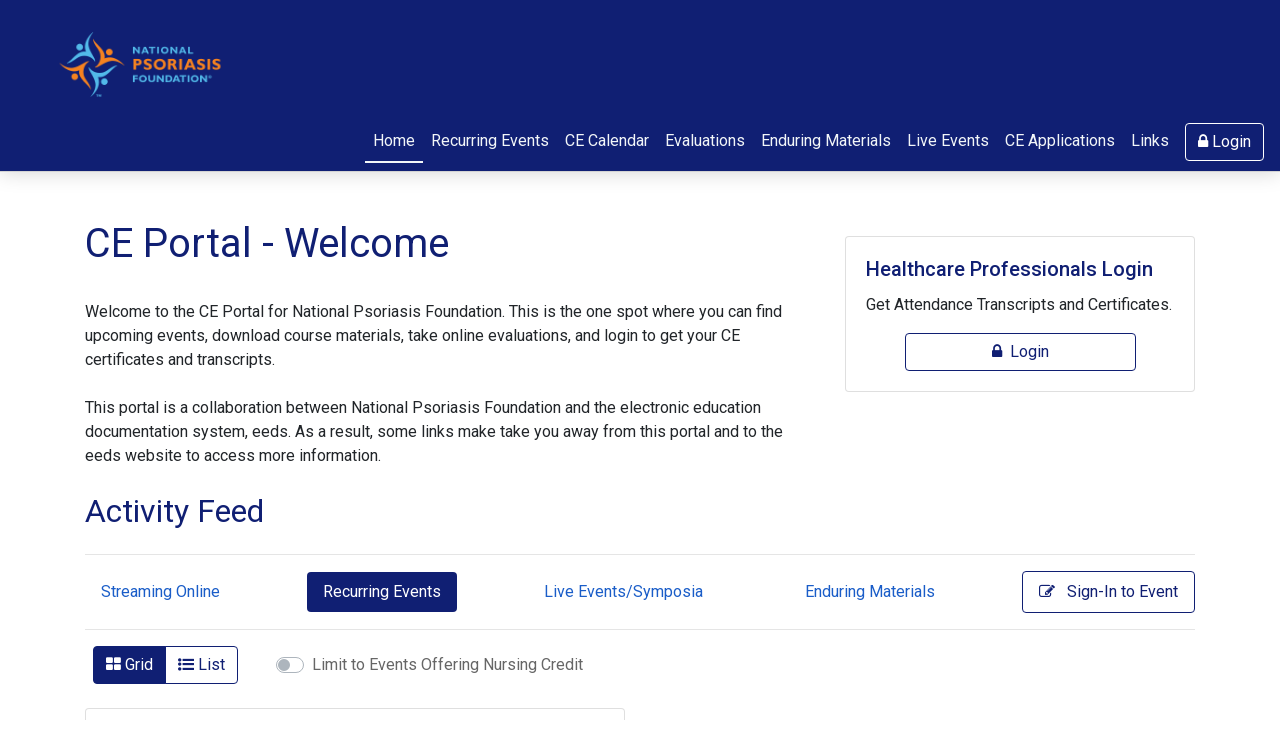

--- FILE ---
content_type: text/html; charset=utf-8
request_url: https://www.eeds.com/portal_index.aspx?Portal_Parent_Sponsor_ID=0&Portal_SIN=230186
body_size: 10186
content:

<!DOCTYPE html>
<html lang="en">
<head><title>
	Portal - Welcome
</title>

    <!--Meta Information-->
    <meta charset="utf-8" /><meta http-equiv="X-UA-Compatible" content="IE=edge" /><meta name="viewport" content="width=device-width, initial-scale=1, shrink-to-fit=no" />

    <!--Favorite Icon-->
    <link rel="icon" type="image/png" href="Static/HP/v1/images/favicon_16x16.png" sizes="16x16" /><link rel="icon" type="image/png" href="Static/HP/v1/images/favicon_32x32.png" sizes="32x32" /><link rel="icon" type="image/png" href="Static/HP/v1/images/favicon_96x96.png" sizes="96x96" />  

    <!--Apple-Specific Icons-->    
    <link rel="apple-touch-icon" sizes="180x180" href="Static/HP/v1/images/apple_icon_180x180.png" /><link rel="apple-touch-icon" sizes="167x167" href="Static/HP/v1/images/apple_icon_167x167.png" /><link rel="apple-touch-icon" sizes="152x152" href="Static/HP/v1/images/apple_icon_152x152.png" /><link rel="apple-touch-icon" href="Static/HP/v1/images/apple_icon_120x120.png" />

    <!--Portal CSS-->
	<link rel="stylesheet" href="css/portal.css?v=10_22_20" />

    <!--CDNs-->
    <script src="https://cdnjs.cloudflare.com/ajax/libs/jquery/3.6.0/jquery.min.js" integrity="sha512-894YE6QWD5I59HgZOGReFYm4dnWc1Qt5NtvYSaNcOP+u1T9qYdvdihz0PPSiiqn/+/3e7Jo4EaG7TubfWGUrMQ==" crossorigin="anonymous"></script> <link rel="stylesheet" href="https://cdn.jsdelivr.net/npm/bootstrap@4.6.0/dist/css/bootstrap.min.css" integrity="sha384-B0vP5xmATw1+K9KRQjQERJvTumQW0nPEzvF6L/Z6nronJ3oUOFUFpCjEUQouq2+l" crossorigin="anonymous" /> <link rel="stylesheet" href="https://cdnjs.cloudflare.com/ajax/libs/font-awesome/4.7.0/css/font-awesome.css" integrity="sha256-NuCn4IvuZXdBaFKJOAcsU2Q3ZpwbdFisd5dux4jkQ5w=" crossorigin="anonymous" /> 
    
    <!-- Global site tag (gtag.js) - Google Analytics -->
    <script async src="https://www.googletagmanager.com/gtag/js?id=UA-119786820-1"></script>
    <script>
     window.dataLayer = window.dataLayer || [];
     function gtag(){dataLayer.push(arguments);}
     gtag('js', new Date());
     gtag('config', 'UA-119786820-1');
    </script>
    
    <!--Custom Header Content Here-->
    
    <style type="text/css">
        .carousel:hover {
            cursor:pointer;
        }
    </style>
    <script src="../Static/HP/v1/js/Activity_Code_Detection.js?v=1"></script>
        <script type="text/javascript">

            /******************************************
            ** Function: jQuery DOM Loaded
            ******************************************/
            jQuery(document).ready(function (jQuery) {

                //Detect Signin Code Changes
                Detect_Sign_in_Code_Changes();
            });
        </script>

    <script type="module" src="/js/react/dist/assets/entry-aa3655b9.js"></script>
<link href="portal/psoriasis/style.css" rel="stylesheet" type="text/css" media="all" /></head>
<body id="ctl00_Masterpage_Body_Tag">
<form method="post" action="./portal_index.aspx?Portal_Parent_Sponsor_ID=0&amp;Portal_SIN=230186" id="aspnetForm">
<div class="aspNetHidden">
<input type="hidden" name="__EVENTTARGET" id="__EVENTTARGET" value="" />
<input type="hidden" name="__EVENTARGUMENT" id="__EVENTARGUMENT" value="" />
<input type="hidden" name="__VIEWSTATE" id="__VIEWSTATE" value="ZWTThVf+q1K475799Si5QKPlz6TZ6c9U31q8Cgu3tuRkLlpHizkUa3zOqvwzBgCMEaPR9J+5YqN69Mb14BB4rQLRs3CN/Yy/d9dKZOxex7XD6EPTn+av1xzCP2jHz0iWzCKWZa1LOk8R6b3wKT0EtNlwvNbomLx9tuCe9WoftPtJ4BACmCQUTCJ7ARHUJemdSItYiE7R2R9W0vMCk644Wap0w0ardmcGE1ST4OnGJsvHu5YrK6fZ/0DHSQ8AboNWdWV2lKIVJze4Q4qv3m3cy/cMq3QuyGeuWlTQeldU/i/CMnz9Ki7wpVjrCCIL2bAn3AdAAW3VTziUn6LHCIdY7rRk70qEe0Wu9WP5IpDR3+halsBh2WbHwa5nTcQycKSdy0xsJ2ImqczdDRHNBqvDSIPFgCB6UNuwnM+aSPKtaTwNxg8hLebJeSSBmk1vLJD8nKDotYCuV5a1BQuUEWtZmstfKPbsf/IIGTW0QQEeJclWCQPGoCNvvb/r6emXePqpjJPj/EJyjQDE+dT4MG0BoZNTxOISrgyRrO0mlYBH0RpD5sLv7al0qw9LWxGD6K5R9Og35LUfsw2QLZQa1hb6yGmS2hKExmyA8RqpVGjEDod7v/NQJJR4OSW4fVWuI32TRtJ3QxqCYvYhY0YZBbv83xfi/PxrVLipO4PsC1AavyYQ9S/tthjo/L706q740J/bHzxOgLvL04ovGH0P7Itp3tkZ4RfrbFs/h3iaKyxMepRRW9sN/D1oowYK2+UufmpQaibwyGoLD3B3bLv2kH0otc1RwnKulBWZnsGVBTEhGloNPLf0XHiJN2lmuDpU1bmy5OPuQDY9X3VDlZhEDMUJywSJ9MI1enrBdkbnMrQldKQGM5CqJsjFPjpsRnUrX/5VjNRDI3BeTTnEKiqhveDS1LxO7ALt8k/3HR8ueQILFsAy0rn2uNjtXU0H7GPNplJ/zIQfFJkq4HQo+LEmRPhvtfZqnl/xrpz9Gcqm/IMwSadZPXWqVAeaOWSyJYRlu2nLU4Clwh3MAMWx8Zp8SgCBXSwx8SY9cn5smno57c1uwo1AjauKJqsxk+SIaTUw8F+bwFjLWzI15EG8mTsdh9vXotF6Lo7u2UXW5+xk/wrDgJMcnSPjokN2SehfBoNCvKf/NtfDMMh5URlkB0pYup7U0We1woKfMw9DAuQAFazOh8fOti3yb7DJFYAIEfjacD/yR/AbnnQhRiAUAgP8n0oEOXw6P3v1sh7SnQJj/F/0PB5zTva4K78apD9Wwddzf15ETG4pXb8+E36zwXGYwlV3Ydaz4d2ZpFzmLIagwa8Y0imt1cRx07dVwZXrqW62E9/oFIoy4K3U++SR++7OUu00zN/YbV7JusHYp8yftA2ABCEiat8NA5Idp4/mwhEFPPmaDYXb17OfEQJo3D7LC8ABooE9PSxuCJCwptHBkdWFds8rbnJIeb5vLV8pXbRQf+4mCjTEe3pdnwIE/WT22Mf5IbXrEn8HhcijTXJeQuyAjJdH9X7HznztCte7cKuhcao9VgcJzFM5PlznGli8yTpysxXL+CT/Y1mluwmFjHPqVV48d6ZzWx1uiHUUCoNk+4VlCxeN97RkZljGiStm4KRvKU3QUDbMEqmH/LqZx/5j5JiIAaaFa0g6Az0WfW9wjWHvk0EDya5ephmPdWdeh2hePI+6FH9KpqYnCtCh7NvFr+dLiTPLSS+aI7Ot4LEfgySLi+5m/CJ2lQ1geN6RI9E6ZpBgok3P6xiw1KIWJq6p5F5V9zU5Jvi+0X3VWpF+8sGQad9Pc6o6X9Nm+1wqv0W/sKaxMEtSbNo4Adizt0t+YencRS5D38cg2z/y+1qgImNlPpDHMkpaxBhBKwuQG1JKCjZTrKFdyFeu9GW+LBZnyaQhRi2MNSbi5wZFhlpyg/g0KnuAnIvZdpFIohA9m9F5XY2OB4U42eBac9DDwzJbATOHTnUbWNvOtl5J92yDz42KGW8ucvlFD4VnrpaoVKYxX1vt1gISIv3dvOdc/dsdb4TW2kl/UheWqyxwH2GGy7gJvBjhI1TgaGG99iCB7RnTLrlWJiCrbixiD5/yMTHQAWCpdxnhLkXgTZbIfV5m5Rif/i1W1wRLxldGXRwHwPD2mgxKHTBDxlxkMIS4IGXjrjPhYVMgMDxw3ZjqTsBvzLWRP2QQ3sPXhKOc6bpzLqKkZiE0BDYCUaWHvUWOahcPvp62FerIUJMf7OAJW6ruVRJAeF7L6Gt8OyKr29gXDq0wYNQ4j7C8C/EaMrXBdHfbXCHpTOqVatkquefCqwr88JP9oUTQDfLh/k54/E7xPA22sg2nhf4ZSCQ1CY32y1VqzIYxGNVV7E326bwzOwIt0AO5x1kx7EuTynXO3vXCY4fZX7xTWNCVylKZxv/GB4ZX4lmkAhP5wbDtVwNxHADyfHo3rzU22PTOzfj0nz3QT18A26Bmpn5530Sy/8KGeEudFBmz901oboXXxRZCWwPRVQC9JOlOeEmKsgtjgFZisumI7qld2iVE8auLMiiah8C/d2k99NThe7osLKQLdgFlEGkd50hr2FiBVjrrzUX8F4eEdZjzctSOJ11+/aSpUiNvLUT4ymFbKzky4jWRgVN6s8Un4o/KAl6y0chPShLtKYt9O6Jfg3bJb0pPeeo85fEB0LlsSkE019h6JGO3o9MRff7dM6unSuRta7i2qASAVshFhy0ewQI9gWSbTopydXA5cVA7oV6e/e/lf/C+YF72JZvAs+LVN6YxX6IcI9QDoN4Q9COovT6iQSz3cijV2oalDHNsMt+B" />
</div>

<script type="text/javascript">
//<![CDATA[
var theForm = document.forms['aspnetForm'];
if (!theForm) {
    theForm = document.aspnetForm;
}
function __doPostBack(eventTarget, eventArgument) {
    if (!theForm.onsubmit || (theForm.onsubmit() != false)) {
        theForm.__EVENTTARGET.value = eventTarget;
        theForm.__EVENTARGUMENT.value = eventArgument;
        theForm.submit();
    }
}
//]]>
</script>


<script src="/WebResource.axd?d=pynGkmcFUV13He1Qd6_TZLh28UKBjiyWGGfbR_TRbcR6JJTm7YBaCEANcIE8azD7rONFaw2&amp;t=638628063619783110" type="text/javascript"></script>


<script src="/ScriptResource.axd?d=D9drwtSJ4hBA6O8UhT6CQqpoHpps9lb5WGIPmn_QzM8dCtIWYn6BRYSmf3ufevFe4m8U2wdu-hTWDLGMetZhJboYPigN_t8-66qi-BnIGl3ioZZqAuAHEbFDakPKwegGLGMQVhztmzlTCvKQUDsLe8cQUYc1&amp;t=2a9d95e3" type="text/javascript"></script>
<script type="text/javascript">
//<![CDATA[
if (typeof(Sys) === 'undefined') throw new Error('ASP.NET Ajax client-side framework failed to load.');
//]]>
</script>

<script src="/ScriptResource.axd?d=JnUc-DEDOM5KzzVKtsL1tQzoeL2DKF308YK4HyZCx1zQ6JrQSCqcj-VZqbkST4F1W18cpc91x8NZeFKgkjMaJjbjmgqeEddEwlSXZYVG-PwzG2Tx-8VtCxOJe0D_2v3D9gURf9ztmCNTKgOBfi3AEBj8mWZ7a7zOKF3uysci7wYeLXtb0&amp;t=2a9d95e3" type="text/javascript"></script>
<div class="aspNetHidden">

	<input type="hidden" name="__VIEWSTATEGENERATOR" id="__VIEWSTATEGENERATOR" value="697414CF" />
	<input type="hidden" name="__EVENTVALIDATION" id="__EVENTVALIDATION" value="F7bTB6ZgON0NcJlfuHeQ4I931adYF7SMCNqLRoMaRnro6QwZvgYdkw8mSuAtbor2vDmI/QyfWnyj/XOSRSAKP/GZi9qo8b73ac+U3MW5J2X6wVgJnpWCBzVAcr1p9n9tlI+WgObkybo3vahHsiGq09ITep7kcgU0CTRbVWTTI3oPoUCOzaznkWGRE6F+nUGco7AbHECi8U6BBKvHW8zlzwr7QR+SZVnYKUun3Ukh3hQy4G8//FA9VmMXbXBoBzUv9XR2pDNjv6ehrps4KO/SCoPMrkgML9moXXCN6VkSZ/IU7vOQNO7wCo8MC9E9cOMn5c440u0hkb71kAA527vHR8nx3wA=" />
</div>

    

	<!-- Begin Navigation -->
    
	    <nav class="navbar navbar-expand-xl navbar-light mb-5 flex-column align-items-center align-items-xl-start" id="Template_Header">
            <a id="ctl00_hlink_Portal_Home" class="navbar-brand d-flex flex-grow-1 flex-sm-grow-0 justify-content-center" href="portal_index.aspx?Portal_Parent_Sponsor_ID=0&amp;Portal_SIN=230186&amp;i=2"><img id="ctl00_img_Organization_Logo" src="images/logos/NPF.png" style="width:250px;" /></a>

            <div class="d-xl-none w-100 d-flex align-items-center justify-content-between flex-grow-1 flex-sm-grow-0 p-2">

		        <button class="navbar-toggler d-flex align-items-center" type="button" data-toggle="collapse" data-target="#navbarSupportedContent" aria-controls="navbarSupportedContent" aria-expanded="false" aria-label="Toggle navigation" style="gap: 5px;">
			        Menu <span class="navbar-toggler-icon"></span>
                </button>

                <span class="nav-text">
                    <a id="ctl00_btn_Portal_Login_Link" class="btn btn-outline-primary btn-small" href="javascript:__doPostBack(&#39;ctl00$btn_Portal_Login_Link&#39;,&#39;&#39;)"><i class='fa fa-lock' aria-hidden='true'></i> Login</a>
                </span>

            </div>

		    <div class="collapse navbar-collapse w-100" id="navbarSupportedContent">
			    <ul class="navbar-nav ml-auto">
                    <li class="nav-item active"><a class="nav-link" href="portal_index.aspx?Portal_SIN=230186">Home <span class="sr-only">(current)</span></a></li>
<li class="nav-item "><a class="nav-link" href="portal_recurring_events.aspx?Portal_SIN=230186">Recurring Events</a></li>
<li class="nav-item "><a class="nav-link" href="portal_calendar.aspx?Portal_SIN=230186">CE Calendar</a></li>
<li class="nav-item "><a class="nav-link" href="portal_evaluations.aspx?Portal_SIN=230186">Evaluations</a></li>
<li class="nav-item "><a class="nav-link" href="portal_enduring_materials.aspx?Portal_SIN=230186">Enduring Materials</a></li>
<li class="nav-item "><a class="nav-link" href="portal_live_events.aspx?Portal_SIN=230186">Live Events</a></li>
<li class="nav-item "><a class="nav-link" href="portal_cme_applications.aspx?Portal_SIN=230186">CE Applications</a></li>
<li class="nav-item "><a class="nav-link" href="portal_links.aspx?Portal_SIN=230186">Links</a></li>

                    <li class="nav-item d-none d-lg-inline-block ml-2 align-self-center">
                        <a id="ctl00_btn_Portal_Login_Link_2" class="btn btn-outline-primary btn-small" href="javascript:__doPostBack(&#39;ctl00$btn_Portal_Login_Link_2&#39;,&#39;&#39;)"><i class='fa fa-lock' aria-hidden='true'></i> Login</a>
                    </li>
                
			    </ul>
		    </div>
	    </nav>
    
	<!-- End Navigation -->

    <!-- Start Vue wrapper -->
    <script type="text/javascript">
//<![CDATA[
Sys.WebForms.PageRequestManager._initialize('ctl00$AJAX_ScriptManager', 'aspnetForm', [], [], [], 90, 'ctl00');
//]]>
</script>

    <div id="vue_app" class="container">
	    <!-- Begin Body -->
        


<div id="ctl00_content_main_Panel_Main">
	

    <!-- Banners -->
    

    <div class="d-md-none mb-5" style="border-bottom: 1px solid #ccc">
        <div class="row mb-4">
            <div class="col">
                <h1 class="display-4" style="font-size: 2.5rem">Sign-In to Event</h1>
                <div class="body-text mt-3">Access Attendance Certificate, Evaluation, Course Materials, Group Discussion, and More</div>
            </div>
        </div>
        <div class="row">
            <div class="col text-center">
                <div class="input-group">
                    <input name="ctl00$content_main$txt_Activity_Code" type="text" maxlength="6" id="txt_Activity_Code" class="form-control form-control-lg" placeholder="Enter Sign-In Code" aria-label="Six Character Activity Code" />
                    <div class="input-group-prepend input-group-append">
                    </div>
                    <div class="input-group-append">
                        <a id="ctl00_content_main_lnkbtn_Signin" class="btn btn-primary btn-lg" href="javascript:__doPostBack(&#39;ctl00$content_main$lnkbtn_Signin&#39;,&#39;&#39;)"><span id="Valid_Activity_Code" class="text-light HP_Hero_Activity_Code_Validator">&nbsp;</span> Sign-In</a>
                    </div>
                </div>
                <div id="Activity_Code_Error" class="form-group text-danger mt-2">&nbsp;</div>
            </div>
        </div>
    </div>


	<!-- Begin Welcome section -->
	<div class="row">
		<div class="col-md-8">
                <h1 class="display-4" style="font-size: 2.5rem">CE Portal - Welcome</h1>
                <br />
                Welcome to the CE Portal for National Psoriasis Foundation.  This is the one spot where you can find upcoming events, download course materials, take online evaluations, and login to get your CE certificates and transcripts. <br /><br /> This portal is a collaboration between National Psoriasis Foundation and the electronic education documentation system, eeds.  As a result, some links make take you away from this portal and to the eeds website to access more information.
		</div>
		<div class="col">
			<div class="card mt-3">
				<div class="card-body">
					<h5 class="card-title">Healthcare Professionals Login</h5>
					<p class="card-text">Get Attendance Transcripts and Certificates.</p>
					<div class="text-center">
                        
                        <a id="ctl00_content_main_lnkbtn_Login" class="btn btn-outline-primary w-75" href="javascript:__doPostBack(&#39;ctl00$content_main$lnkbtn_Login&#39;,&#39;&#39;)"><i class='fa fa-lock' aria-hidden='true'></i>&nbsp;&nbsp;Login</a>
					</div>
                    
				</div>
			</div>
		</div>
	</div>
	<!-- End welcome section -->


	<activity-feed
        class="mt-4"
		sin="230186"
        default_selected_tab="symposia"
	/>


</div>


<!--*********************************-->
<!--** Panel: Select Child Sponsor **-->
<!--*********************************-->

 

<!--Hidden Fields-->
<input type="hidden" name="ctl00$content_main$field_SIN" id="ctl00_content_main_field_SIN" value="230186" />
<input type="hidden" name="ctl00$content_main$field_Parent_Sponsor_ID" id="ctl00_content_main_field_Parent_Sponsor_ID" value="0" />

<!--Hidden Field to Set Default Tab on Acivity Feed.  Options are: 'recurring', 'symposia', 'enduring', 'online'-->
<input type="hidden" name="ctl00$content_main$field_Select_Activity_Feed_Tab" id="ctl00_content_main_field_Select_Activity_Feed_Tab" value="symposia" />


	    <!-- End Body -->
    </div>
    <!-- End Vue wrapper -->

    <!--Begin Footer-->
    
	    <div class="container-fluid mt-5 Footer" id="Template_Footer">
		    <div class="row">
			    <div class="col text-center p-6">
				    <span style="color: #666666;">Powered By</span>
                    <br />
				    <img src="images/logo-with-cloud-gray.png" class="mb-3" style="max-height: 50px" onclick="window.location='https://www.eeds.com';">
				    <p>
					    <small>
						    <a href="eeds_privacy_policy.aspx?TB_iframe=true&height=500&width=850&scrollbar=true&target=parent&eeds_lightbox=true" class="lightbox_popup" id="privacy_policy">eeds Privacy and Registration Refund Policy</a>
						    |
						    <a href="eeds_accessibility_policy.aspx" id="accessibility_policy">eeds Accessibility Statement</a>
					    </small>
				    </p>
			    </div>
		    </div>
	    </div>
    
    <!--End Footer-->



	<!--Begin JavaScript -->
    <script type="text/javascript">
        //Initialize Global SIN Variable for Vue
        var GLOBAL_SIN = "230186";



        //Show Spinner in Todo Button When Clicked
        jQuery(".todo_link").click(function (e) {
            if (jQuery(this).hasClass("no_spin")) //<-- Check for no_spin class
            {
                //Exit Function
                return;
            }
            else
            {
                jQuery(this).find(".Todo_Button_Icon").html("<i class='fa fa-circle-o-notch fa-spin' aria-hidden='true'></i>");
            }
        });

        //Show Spinner in Buttons when Clicked
        jQuery("body").on('click', '.btn', function (e)
        {
            //Save the Button because by the time the delay runs, the button clicked is lost
            var Button_Clicked = this;

            //Check for disabled class
            if (jQuery(this).hasClass("disabled")) {
                //Exit function
                return;
            }
            else if (jQuery(this).hasClass("dropdown-toggle")) //<-- Check for dropdown-toggle class
            {
                //Exit function 
                return;
            }
            else if (jQuery(this).hasClass("no_spin")) //<-- Check for no_spin class
            {
                //Exit function
                return;
            }
            else //<-- Execute spin class
            {
                //Search for the fa class inside the button and stores it.
                var Inner_Icon = jQuery(this).find(jQuery('.fa'));

                //hide the tag with the fa class.
                jQuery(Inner_Icon).hide();

                //prepend the new icon before the button text.
                jQuery(this).prepend('<i class="fa fa-circle-o-notch fa-spin" aria-hidden="true"></i> ');
                jQuery(this).addClass('now_spinning');
            }

            //Create Delayed Function to Check if the page is valid after ASP .NET validators have had an opportunity to run
            var delay = 10;
            setTimeout(function ()
            {
                //Surround in Try/Catch because the Page_IsValid function does not exist if there are not any validators
                try
                {
                    //Detect if the Page Did Not Validate
                    if (Page_IsValid == false)
                    {
                        //Search for the fa class inside the button and stores it.
                        var Inner_Icon = jQuery(Button_Clicked).find(jQuery('.fa'));

                        //Hide the Spinner because the page did not validate
                        jQuery(Inner_Icon).hide();
                    }
                }
                catch (error)
                {
                }

            }, delay);
        });

        //Stop All Spinning Buttons (Available Function if Needed)
        function Stop_All_Spinning_Buttons() {
            //Find Spinning Buttons and Stop them
            jQuery(".now_spinning").each(function () {
                var text = $(this).text();
                $(this).text(text.replace('<i class="fa fa-circle-o-notch fa-spin" aria-hidden="true"></i>', ''));
            });
        }

    </script>

      <!--Popper JS CDN-->
	<script src="https://cdnjs.cloudflare.com/ajax/libs/popper.js/1.14.3/umd/popper.min.js" integrity="sha384-ZMP7rVo3mIykV+2+9J3UJ46jBk0WLaUAdn689aCwoqbBJiSnjAK/l8WvCWPIPm49" crossorigin="anonymous"></script>

    <!--Bootstrap JS CDN-->
    <script src="https://cdn.jsdelivr.net/npm/bootstrap@4.6.0/dist/js/bootstrap.bundle.min.js" integrity="sha384-Piv4xVNRyMGpqkS2by6br4gNJ7DXjqk09RmUpJ8jgGtD7zP9yug3goQfGII0yAns" crossorigin="anonymous"></script> 


    
        <script src="/js/vue/dist/main.js?id=8decccc9411492cd2909909c4769f7a0"></script>
    
    <script src="js/jquery_lightbox_popup_modified.js"></script>
    <script src="js/jquery_helpful_hint.js?v=15"></script>
    
    
    
    <!--End JavaScript -->

    <!--Hidden Fields-->
    <input type="hidden" name="ctl00$field_Selected_Portal_Nav_Link" id="ctl00_field_Selected_Portal_Nav_Link" value="1" />
    <input type="hidden" name="ctl00$field_Portal_SIN" id="ctl00_field_Portal_SIN" value="230186" />
    <input type="hidden" name="ctl00$field_Show_Portal_Navigation" id="ctl00_field_Show_Portal_Navigation" value="true" />
    <input type="hidden" name="ctl00$field_Do_Suppress_Antiforgery" id="ctl00_field_Do_Suppress_Antiforgery" value="false" />
    <input name="__RequestVerificationToken" type="hidden" value="rNUYDWcC5QSoFslF9-U-4RI-YWz9x0tSlV4f1nUieEpkJsA-mrx7ttvkkHUjZT1JI5AfI6azwdZpPg_8gEjf8m1UUjA1" />
    
</form>
</body>
</html>

--- FILE ---
content_type: text/css
request_url: https://www.eeds.com/portal/psoriasis/style.css
body_size: 3639
content:
/* 
 ***************************
 * Use CSS custom properties/variables to define colors
 ***************************
 */

:root {
    --dark-navy: #101f73;
    --bright-blue: #1a5dc8;
    --light-gray: #f2f6f8;
    --primary-color: var(--dark-navy);
    /* Links */
    --link-color: var(--bright-blue);
    --link-color-hover: var(--bright-blue);
    --link-decoration: none;
    --link-decoration-hover: underline;
    /* Navbar */
    /* --navbar-background: white;
  --navbar-link-color: var(--link-color);
  --navbar-link-color-hover: var(--link-color);
  --navbar-link-selected: var(--link-color); */
    /* Footer */
    /* --footer-background: #f8f9fa; */
}

/* 
 ***************************
 * Typography
 ***************************
 */

h1,
h2,
h3,
h4,
h5,
h6 {
    color: var(--primary-color);
}

.text-primary {
    color: var(--primary-color);
}

.activity-feed-header {
    font-size: 2rem;
    font-weight: 300;
}

.section_subtitle {
    font-size: 14px;
    font-weight: bold;
    color: var(--primary-color);
}

.Question_Category {
    color: var(--primary-color);
}

.hp .Question_Category {
    color: var(--primary-color);
}

/* 
 ***************************
 * Links
 ***************************
 */

a {
    color: var(--link-color);
    text-decoration: none;
}

    a:hover {
        color: var(--link-color-hover);
        text-decoration: var(--link-decoration-hover);
    }

/* 
 ***************************
 * Buttons
 ***************************
 */

.btn-primary {
    background-color: var(--primary-color);
    border-color: var(--primary-color);
    color: white !important;
}

    .btn-primary:hover,
    .btn-primary:active {
        border-color: var(--primary-color) !important;
        background-color: white !important;
        color: var(--primary-color) !important;
    }

.btn-outline-primary {
    border-color: var(--primary-color);
    color: var(--primary-color);
}

    .btn-outline-primary:hover,
    .btn-outline-primary:active {
        border-color: var(--primary-color) !important;
        background-color: var(--primary-color) !important;
        color: white !important;
    }

.next_btn_Style {
    background-color: var(--primary-color);
    color: white;
}

    .next_btn_Style:hover,
    .next_btn_Style:active {
        border-color: var(--primary-color);
        background-color: var(--primary-color);
        color: white;
    }

.btn_style {
    background-color: var(--primary-color);
    color: white;
}

.hp .btn_style {
    background-color: var(--primary-color);
}

.es .btn_style {
    background-color: var(--primary-color);
}

/* 
 ***************************
 * Main navigation
 ***************************
 */

.navbar {
    background-color: var(--primary-color);
}

    .navbar .btn {
        color: white;
        border-color: white;
        background-color: var(--primary-color);
    }

        .navbar .btn:focus,
        .navbar .btn:active {
            color: white !important;
            background-color: var(--primary-color) !important;
            border-color: white !important;
        }

        .navbar .btn:hover {
            color: var(--bright-blue) !important;
            background-color: white !important;
            border-color: white !important;
        }

/* For use on dark backgrounds */
.navbar-toggler {
    color: var(--light-gray) !important;
    border-color: rgb(242, 246, 248) !important;
    background-color: transparent !important;
    font-size: 1rem;
    padding: 6px 12px;
    display: flex;
    align-items: center;
}

    .navbar-toggler .navbar-toggler-icon {
        background-image: url("data:image/svg+xml,%3csvg xmlns='http://www.w3.org/2000/svg' width='30' height='30' viewBox='0 0 30 30'%3e%3cpath stroke='rgba(242, 246, 248, 1)' stroke-linecap='round' stroke-miterlimit='10' stroke-width='2' d='M4 7h22M4 15h22M4 23h22'/%3e%3c/svg%3e") !important;
    }

/* For use on  light backgrounds */
/* .navbar-toggler {
  color: rgba(0, 0, 0, 0.5) !important;
  border-color: rgba(0, 0, 0, 0.5) !important;
  background-color: transparent !important;
  font-size: 1rem;
  line-height: 1;
  padding: 6px 12px;
  display: flex;
  align-items: center;
}

.navbar-toggler .navbar-toggler-icon {
  background-image: url("data:image/svg+xml,%3csvg xmlns='http://www.w3.org/2000/svg' width='30' height='30' viewBox='0 0 30 30'%3e%3cpath stroke='rgba%280, 0, 0, 0.5%29' stroke-linecap='round' stroke-miterlimit='10' stroke-width='2' d='M4 7h22M4 15h22M4 23h22'/%3e%3c/svg%3e") !important;
} */

.nav-item .nav-link {
    color: var(--light-gray) !important;
    transition: all 0.25s ease-in-out;
}

    .nav-item .nav-link:hover {
        color: #829fe8 !important;
    }

    .nav-item .nav-link:active,
    .nav-item .nav-link:focus {
        color: var(--light-gray) !important;
    }

.nav-item.active {
    border-bottom-color: var(--light-gray);
    /* border-bottom-width: doesn't exist; */
}

    .nav-item.active .nav-link {
        color: var(--light-gray) !important;
    }

.navbar-brand {
    padding: 1.5rem;
    margin-right: 0;
}

/* @media (min-width: 992px) {
  /* By making the navbar wrap and setting the navbar-nav to the full width of the screen
  we can force the nav links onto a new line, making the links appear below the logo, 
  which mimics the layout of ASU's site. Since this is inside a media query that matches
  Bootstrap's large breakpoint, this doesn't affect the collapsed/mobile menu. 
  .navbar {
    flex-wrap: wrap;
  }

  .navbar-nav {
    width: 100vw;
    justify-content: center;
  }

  /* Add some extra padding to the links so they look like those on ASU's site 
  .navbar-expand-lg .navbar-nav .nav-link {
    padding: 1rem 1.25rem;
  }
} */

/* 
 ***************************
 * Activity feed navigation
 ***************************
 */

.nav-pills > a.nav-link:not(.btn, .active):hover {
    text-decoration: underline;
}

.nav-pills > a.nav-link.active {
    background-color: var(--primary-color);
}

/* 
 ***************************
 * Page footer
 ***************************
 */

/* Make footer background color match ASU site's footer */
#Template_Footer {
    padding: 1rem;
    background-color: var(--footer-background);
}

    /* Make footer links match style of links in ASU site's footer */
    #Template_Footer a {
        color: var(--navbar-link-color);
    }

        #Template_Footer a:hover {
            color: var(--navbar-link-color-hover);
        }

    /* Lighten eeds logo to account for darker background */
    #Template_Footer img {
        /* filter: invert(1); */
    }

/* 
 ***************************
 * Badges
 ***************************
 */

.badge-success {
    background-color: var(--primary-color);
    font-weight: normal;
}

/* 
 ***************************
 * Clickable DIVs
 ***************************
 */

.nav_hover {
    border: solid 2px white;
}

    .nav_hover:hover {
        border: solid 2px var(--primary-color);
        cursor: pointer;
    }

/* 
 ***************************
 * Description DIVs
 ***************************
 */

#description_content {
    background-position: left;
    background-repeat: no-repeat;
    padding-left: 20px;
    min-height: 400px;
    position: absolute;
    top: 300px;
    left: 310px;
}

.div_description {
    background-color: white; /* White */
    width: 580px;
    display: none;
}

.description_content_hover {
    background-color: white;
    background-image: none;
    border-left: 2px solid var(--primary-color);
}

.link_content_hover {
    margin-top: -2px;
    margin-left: -2px;
    padding-bottom: 0px;
    background-color: white;
    border-top: 2px solid var(--primary-color);
    border-left: 2px solid var(--primary-color);
    border-bottom: 2px solid var(--primary-color);
}

.info_nav_hover:hover {
    border: solid 2px var(--primary-color);
    border-right: none;
    cursor: pointer;
}

a.main_link {
    background: none;
    color: black;
    border: none;
}

/* 
 ***************************
 * CME Calendar
 ***************************
 */

#calendar_header_table {
    border-collapse: collapse;
    table-layout: fixed;
    border-color: var(--primary-color);
}

    #calendar_header_table td {
        border-color: var(--primary-color);
        color: white;
        background-color: var(--primary-color);
    }

    #calendar_header_table a {
        color: white;
        background-image: none;
    }

.symposium_calendar_item {
    background-color: #e3d7de;
}

.presentation:hover {
    cursor: pointer;
    color: var(--link-color-hover);
    border-color: var(--link-color-hover);
}

/* 
 ***************************
 * Timeline
 ***************************
 */

#steps_div {
    margin-top: 10px;
    margin-left: 10px;
    clear: both;
}

    #steps_div .step {
        float: left;
        width: 120px;
        text-align: center;
        vertical-align: top;
    }

    #steps_div #title {
        font-size: 16px;
        font-weight: bold;
        text-align: left;
        padding-bottom: 4px;
        color: var(--primary-color);
    }

.page_subtitle {
    color: black;
}

#steps_div .step .text {
    width: 90%;
    color: #cccccc; /*Silver_Grey*/
    margin: 0 auto;
}

#steps_div .step .box {
    width: 90%;
    height: 7px;
    background-color: #cccccc; /*Silver_Grey*/
    margin: 0 auto;
}

#steps_div .step.on .box {
    background-color: var(--primary-color);
}

#steps_div .step.on .text {
    color: var(--primary-color);
    font-weight: bold;
}

/* 
 ***************************
 * Timeline
 ***************************
 */

#minitabs {
    margin: 0;
    padding: 0 0 20px 10px;
    border-bottom: 1px solid #ccc; /* Light_Grey */
}

    #minitabs li {
        margin: 0;
        padding: 0;
        display: inline;
        list-style-type: none;
    }

    #minitabs a:link,
    #minitabs a:visited {
        float: left;
        line-height: 14px;
        font-weight: bold;
        margin: 0 4px 2px 10px;
        padding-bottom: 2px;
        text-decoration: none;
        color: #ccc; /* Light_Grey */
    }

    #minitabs a.active:link,
    #minitabs a.active:visited,
    #minitabs a:hover {
        color: var(--primary-color);
        border-bottom: 4px solid var(--primary-color);
        padding-bottom: 2px;
        background: #fff;
    }

/* 
 ***************************
 * Portal Mini-SubTabs Navigation
 * (used when there are multiple sponsors)
 ***************************
 */

.minisubtabs_container {
    border: 1px solid var(--primary-color);
    padding: 20px;
    margin: 10px 0 10px 0;
    background: #fff;
}

#minisubtabs {
    margin: 0;
    padding: 15px 0px 0px 0px;
}

    #minisubtabs li {
        margin: 0;
        padding: 0;
        display: inline;
        list-style-type: none;
    }

    #minisubtabs a:link,
    #minisubtabs a:visited {
        float: right;
        line-height: 14px;
        font-weight: bold;
        margin: 0 10px 4px 10px;
        padding-bottom: 2px;
        text-decoration: none;
        color: #ccc; /* Light_Grey */
    }

    #minisubtabs a.active:link,
    #minisubtabs a.active:visited,
    #minisubtabs a:hover {
        border-bottom: 4px solid var(--primary-color);
        padding-bottom: 2px;
        background: #fff;
        color: var(--primary-color);
    }

/* 
 ***************************
 * Portal structure
 ***************************
 */

.Imageless_Text {
    font-size: 20px;
}

#Organization_Logo_Area {
    font-size: 24px;
    margin-top: -30px;
    float: left;
}

#Organization_Address_Area {
    color: #808080; /* Medium_Grey */
    float: right;
}

.vr {
    background-image: url(../images/pixel_grey.jpg);
    background-position: top right;
    background-repeat: repeat-y;
}

/* 
 ***************************
 * Enduring materials page
 ***************************
 */

.Hoverable_Conference_Series {
    border: 2px solid #fff;
    font-size: 1.5rem;
    cursor: pointer;
}

    .Hoverable_Conference_Series:hover {
        border: 2px solid var(--primary-color); /* Primary_Color: Mt_Carmel_Purple */
    }

/* 
 ***************************
 * Custom calendar nav
 ***************************
 */

.custom_calendar_button {
    padding: 5px;
    border-bottom: 2px solid #999999;
    font-weight: bold;
    color: #999999 !important;
    font-size: 14px;
    float: right;
    margin-right: 10px;
}

.selected_custom_calendar_button {
    padding: 5px;
    border-bottom: 2px solid var(--primary-color);
    font-weight: bold;
    color: var(--primary-color) !important;
    font-size: 14px;
    float: right;
    margin-right: 10px;
}

    .selected_custom_calendar_button:hover {
        text-decoration: none;
    }

.custom_calendar_button:hover {
    border-bottom: 2px solid var(--primary-color);
    font-weight: bold;
    color: var(--primary-color) !important;
    text-decoration: none;
}


--- FILE ---
content_type: application/javascript
request_url: https://www.eeds.com/Static/HP/v1/js/Activity_Code_Detection.js?v=1
body_size: 2062
content:


	    /************************************************
        * Function: Detect When Activity Code Changes
        * Purpose:  Try to catch incorrect codes to speed up process.
        *************************************************/
        function Detect_Sign_in_Code_Changes()
        {
            //Catch key press. If Activity code length is not 6 return false on enter click
            jQuery("#txt_Sign_in_Code").on('keypress', function (e) {

                //Get Values
                var Activity_Code = jQuery(this).val();
                var result = true;

                //Detect length of Activity Code
                if (Activity_Code.length != 6) {
                    //Detect if click was an 'enter' (13) button
                    if (window.event.keyCode == 13) {
                        jQuery('#Sign_in_Code_Error').html('The code is SIX characters. Starts with two numbers and ends with four letters.');
                        jQuery("#txt_Sign_in_Code").css('border-color', 'red');
                        result = false;
                    }
                }

                return result;
            });


            //Catch inputs in txt_Sign_in_Code
            jQuery("#txt_Sign_in_Code").on('input', function (e){

                //Get Values
                var Activity_Code = jQuery(this).val();

                //Get first two characters and last 4 characters
                var Numeric_Value = Activity_Code.substr(0, 2);
                var Alphabetic_Value = Activity_Code.substr(2, 5);

                //Perform Global Replace to account for transposing zeros and the letter O
                Numeric_Value = Numeric_Value.replace(/o/gi, "0");
                Alphabetic_Value = Alphabetic_Value.replace(/0/gi, "o");

                //Get Error Div
                Error_Div = jQuery('#Sign_in_Code_Error');

                //Detect if length is 6
                if (Activity_Code.length == 6)
                {
                    //Remove disabled class if length is 6
                    //Toggle disabled button
                    jQuery('#btn_Sign_in_Code').removeClass('Stop_Click');
                }
                else //<- Detect if lenght is NOT 6
                {
                    //Add disabled class if length is 6
                    jQuery('#btn_Sign_in_Code').addClass('Stop_Click');
                    jQuery('#btn_Sign_in_Code').addClass('no_spin');

                }

                //Hide error message
                jQuery('#lbl_Code_Message').hide();

                //Detect if values are numaric
                if (Numeric_Value.length != 0 && jQuery.isNumeric(Numeric_Value) == false) {
                    Error_Div.html('The code STARTS with two numbers and ends with four letters.');
                }
                else if (Alphabetic_Value.length != 0 && isAlphabetic(Alphabetic_Value) == false) //<- Detect if values are Alphabetic
                {
                    Error_Div.html('The code starts with two numbers and ends with FOUR letters.');
                }
                else //<- Kill off error if both numeric and Alphabetic
                {
                    Error_Div.html('&nbsp;');
                    jQuery("#Valid_Sign_in_Code").html('');
                    jQuery("#txt_Sign_in_Code").css('border-color', '');;


                    //Detect if length is 6 run ajax to detect if code is valid
                    if (Activity_Code.length == 6) {
                        jQuery('#btn_Sign_in_Code').removeClass('no_spin');
                        //Call AJAX Function to Display Statistics

                        //Detect if .HP_Hero_Activity_Code_Validator exists. If so, we are on the MVC Home page and need our spinner to be white
                        if (jQuery('.HP_Hero_Activity_Code_Validator').length > 0)
                        {
                            jQuery("#Valid_Sign_in_Code").html("<i class='fa fa-spinner text-light fa-spin' aria-hidden='true'></i>");
                        }
                        else //<- on a regular sign in page
                        {
                            jQuery("#Valid_Sign_in_Code").html("<i class='fa fa-spinner text-primary fa-spin' aria-hidden='true'></i>");
                        }
                        jQuery.ajax({
                            url: '../ajax_functions.aspx?Function_ID=133&Sign_In_Code=' + Numeric_Value + Alphabetic_Value,
                            cache: false,
                            dataType: 'json',

                            success: function (data) {
                                //SUCCESS
                                var Error_Message = data.Error_Message;
                                var Is_Code_Valid = data.Is_Valid;
                                var AIN = data.AIN;
                                var ConferenceID = data.ConferenceID;

                                //Keep Space if No Error Detected
                                if (Error_Message === "")
                                {
                                    jQuery("#Sign_in_Code_Error").html("&nbsp;");
                                }
                                else //<- Show Error
                                {
                                    jQuery("#Sign_in_Code_Error").html(Error_Message);
                                }

                                if (Is_Code_Valid == true) {
                                    jQuery("#Valid_Sign_in_Code").html("<i class='fa fa-check' aria-hidden='true'></i>");
                                    jQuery("#txt_Sign_in_Code").css('border-color', 'green');
                                }
                                else {
                                    jQuery("#Valid_Sign_in_Code").html("");
                                    jQuery("#txt_Sign_in_Code").css('border-color', 'red');
                                }

                                jQuery("#YTD_Num_Signins").html(data.Num_Signins);
                                jQuery("#YTD_Num_Unique_Attendees").html(data.Num_Unique_Attendees);

                                //Clear Waiting Image
                                jQuery('#Calendar_Activity_Detail').text('');

                                //Display HTML Data
                                jQuery('#Calendar_Activity_Detail').html(data);
                            },
                            error: function (data, textStatus) {
                                //alert('An Error Occurred while Loading Stats: ' + textStatus);
                            }
                        }); //<- Ajax Call Done


                    }
                }

            });


            //Stop processing because code is not 6 characters
            jQuery(".Stop_Click").on('click', function (e) {
                //Get Values
                var Activity_Code = jQuery('#txt_Sign_in_Code').val();
                var result = true;

                //Detect length of Activity Code
                if (Activity_Code.length != 6)
                {
                    //Detect if click was an 'enter' (13) button
                    jQuery('#Sign_in_Code_Error').html('The code is SIX characters. Starts with two numbers and ends with four letters.');
                    jQuery("#txt_Sign_in_Code").css('border-color', 'red');
                    jQuery('#txt_Sign_in_Code').focus();
                    result = false;
                }
                return result;
            });

        }


	    /************************************************
        * Function: isAlphabetic
        *  Purpose: Detect if string is Alphabetic
        *************************************************/
        function isAlphabetic(str) {
          return /^[a-zA-Z()]+$/.test(str);
        }
